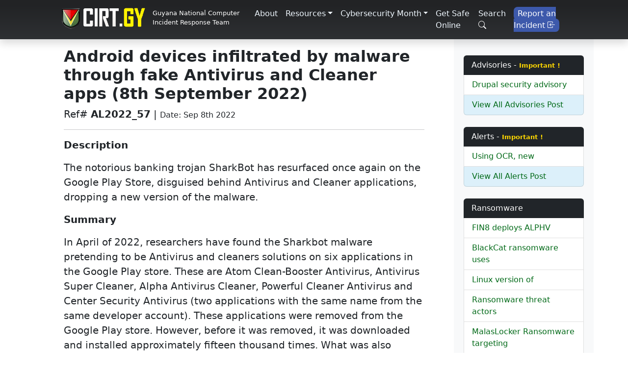

--- FILE ---
content_type: application/javascript
request_url: https://cirt.gy/slice---src-components-nav-bar-com-js-3a8060d1fce8bef488cb.js
body_size: 4139
content:
"use strict";(self.webpackChunkgy_cirt=self.webpackChunkgy_cirt||[]).push([[308],{2524:function(e,t,a){a.r(t);var n=a(1883),l=a(7294);t.default=()=>{const e=(0,n.K2)("1843378903").currentCyberSecurityMonth.nodes[0];return l.createElement("div",null,l.createElement("nav",{className:"navbar navbar-expand-lg navbar-dark nav-color fixed-top shadow"},l.createElement("div",{className:"container px-5"},l.createElement("div",null,l.createElement(n.rU,{to:"/"}," ",l.createElement("img",{src:"/logo1.png",alt:"CIRT_LOGO",className:"siteCustomLogo "})," ",l.createElement("span",{className:"logoCaption"},"Guyana National Computer Incident Response Team")," ")),l.createElement("button",{className:"navbar-toggler",type:"button","data-bs-toggle":"collapse","data-bs-target":"#navbarSupportedContent","aria-controls":"navbarSupportedContent","aria-expanded":"false","aria-label":"Toggle navigation"},l.createElement("span",{className:"navbar-toggler-icon"})),l.createElement("div",{className:"collapse navbar-collapse",id:"navbarSupportedContent"},l.createElement("ul",{className:"navbar-nav ms-auto mb-2 mb-lg-0"},l.createElement("li",{className:"nav-item"}," ",l.createElement(n.rU,{to:"/"},l.createElement("div",{className:"nav-link home-nav-link"},"Home"))),l.createElement("li",{className:"nav-item"}," ",l.createElement(n.rU,{to:"/aboutUs"}," ",l.createElement("div",{className:"nav-link"},"About")," ")," "),l.createElement("li",{className:"nav-item dropdown"},l.createElement("a",{className:"nav-link dropdown-toggle",id:"navbarDropdownBlog",href:"#",role:"button","data-bs-toggle":"dropdown","aria-expanded":"false"},"Resources"),l.createElement("ul",{className:"dropdown-menu dropdown-menu-end","aria-labelledby":"navbarDropdownBlog"},l.createElement("li",null,l.createElement(n.rU,{to:"/AdvisoriesPost/1"},l.createElement("div",{className:"dropdown-item"},"Advisories "))),l.createElement("li",null,l.createElement(n.rU,{to:"/AlertsPost/1"},l.createElement("div",{className:"dropdown-item"},"Alerts"))),l.createElement("li",null,l.createElement(n.rU,{to:"/AwarenessPost/1"},l.createElement("div",{className:"dropdown-item"},"Awareness"))),l.createElement("li",null,l.createElement(n.rU,{to:"/TipsPost/1"},l.createElement("div",{className:"dropdown-item"},"Cybersecurity Tips"))),l.createElement("li",null,l.createElement(n.rU,{to:"/resources"},l.createElement("div",{className:"dropdown-item"},"Cybersecurity Resources "))),l.createElement("li",null,l.createElement(n.rU,{to:"https://incidentreporting.cirt.gy/cybersecurity-policies"},l.createElement("div",{className:"dropdown-item"},"Cybersecurity Policies"))))),l.createElement("li",{className:"nav-item dropdown"},l.createElement("a",{className:"nav-link dropdown-toggle",id:"navbarDropdownBlog",href:"#",role:"button","data-bs-toggle":"dropdown","aria-expanded":"false"},"Cybersecurity Month"),l.createElement("ul",{className:"dropdown-menu dropdown-menu-end","aria-labelledby":"navbarDropdownBlog"},l.createElement("li",null,l.createElement(n.rU,{to:"/cyber_security_month/"+e.slug+e.cyberSecurityMonthRecords.year},l.createElement("div",{className:"dropdown-item"},"Month of Activites "))),l.createElement("li",null,l.createElement(n.rU,{to:"/cyberSecurityMonthArchive"},l.createElement("div",{className:"dropdown-item"},"Archives"))))),l.createElement("li",{className:"nav-item"}," ",l.createElement(n.rU,{to:"/getSafeOnline"}," ",l.createElement("div",{className:"nav-link"},"Get Safe Online"))),l.createElement("li",{className:"nav-item"}," ",l.createElement(n.rU,{to:"/searchPage"}," ",l.createElement("div",{className:"nav-link"},"Search ",l.createElement("i",{className:"bi bi-search text-white"})))),l.createElement("li",{className:"nav-item"}," ",l.createElement("a",{href:"https://incidentreporting.cirt.gy/login#login"}," ",l.createElement("div",{className:"nav-link"},l.createElement("span",{className:"cust-color-secondary text-center text-white rounded-3 mb-3 px-2 py-1"},"Report an Incident ",l.createElement("i",{className:"bi bi-box-arrow-in-left text-white"}))))))))))}}}]);
//# sourceMappingURL=slice---src-components-nav-bar-com-js-3a8060d1fce8bef488cb.js.map